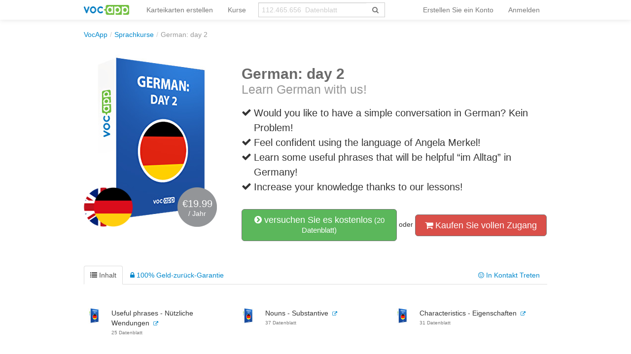

--- FILE ---
content_type: text/html; charset=UTF-8
request_url: https://vocapp.de/paket/317-german-day-2
body_size: 13553
content:
<!DOCTYPE html PUBLIC "-//W3C//DTD XHTML 1.0 Transitional//EN"
        "http://www.w3.org/TR/xhtml1/DTD/xhtml1-transitional.dtd">
<html xmlns="http://www.w3.org/1999/xhtml" xml:lang="de"
      lang="de">
<head>

    <meta http-equiv="Content-Type" content="text/html; charset=utf-8"/>
<meta name="language" content="de"/>


<link href="/manifest.json" rel="manifest"/>
<link type="image/x-icon" href="https://static.vocapp.com/docs/favicon.ico" rel="icon"/>
<link type="image/x-icon" href="https://static.vocapp.com/docs/favicon.ico" rel="shortcut icon"/>
<link href="/apple-touch-icon-144x144.png" rel="apple-touch-icon" sizes="144x144"/>
<link href="/apple-touch-icon-114x114.png" rel="apple-touch-icon" sizes="114x114"/>
<link href="/apple-touch-icon-72x72.png" rel="apple-touch-icon" sizes="72x72"/>
<link href="/apple-touch-icon.png" rel="apple-touch-icon"/>
<meta name="description" content="Learn German with us!" />
<link rel="canonical" href="https://vocapp.de/paket/317-german-day-2" />
<link hreflang="pl" rel="alternate" href="https://fiszkoteka.pl/kurs/317-german-day-2" />
<link hreflang="en" rel="alternate" href="https://vocapp.com/course/317-german-day-2" />
<link hreflang="es" rel="alternate" href="https://vocapp.es/curso/317-german-day-2" />
<link hreflang="it" rel="alternate" href="https://vocapp.it/course/317-german-day-2" />
<link hreflang="fr" rel="alternate" href="https://vocapp.fr/course/317-german-day-2" />
<link hreflang="de" rel="alternate" href="https://vocapp.de/paket/317-german-day-2" />
<link rel="alternate" href="android-app://air.com.vocapp/https/vocapp.de/paket/317-german-day-2" />
<link rel="stylesheet" type="text/css" href="https://static.vocapp.com/assets/merged/Z0YOC7e4x127fw70yDrF.css" />
<script type="text/javascript" src="//ajax.googleapis.com/ajax/libs/jquery/1.8.3/jquery.min.js"></script>
<script type="text/javascript" src="//ajax.googleapis.com/ajax/libs/jqueryui/1.9.2/jquery-ui.min.js"></script>
<script type="text/javascript" src="https://static.vocapp.com/assets/merged/bIRf8KYYkndGgKRPLum2.js"></script>
<script type="text/javascript">
/*<![CDATA[*/
var payWidget=createPayWidget({"id":"pay","modalId":"pay","itemId":11162402,"accessUrl":"/roles/access/ajax-has-access"});var priceChanger=createPriceChanger({"next":{"month":"year","year":"month"},"text":{"day":"<b>1 Tag</b> Zugang","3days":"3 Tage Zugang","week":"wöchentlich Zugang","month":"monatlicher Zugang","quarter":"Quartal Zugang","half":"Zugang Halbjahres-","year":"Jahr Zugang","2years":"Zwei-Jahres-Zugang","forever":"Zugang für immer"},"prices":{"month":"9.99","year":"19.99"},"pricesCurrency":{"month":"€9.99","year":"€19.99"},"ids":{"month":137,"year":138},"state":"month","triggerId":"pay-summary"});;window.jsErrors=[];window.onerror=function(message,file,line){var text=message+'|'+file+'|'+line;text=text+'|'+navigator.userAgent+'|'+navigator.appCodeName+'|'+navigator.appName+'|'+navigator.appVersion+'|'+navigator.cookieEnabled+'|'+navigator.platform;text=text+'|'+document.location.host+'|'+document.location.href+'|'+document.location.pathname+'|'+document.location.search;var url='/site/js-error';var x=window.XMLHttpRequest?new XMLHttpRequest():new ActiveXObject('Microsoft.XMLHTTP');x.open('POST',url,true);x.setRequestHeader('Content-type','application/x-www-form-urlencoded');x.send('text='+text);window.jsErrors[window.jsErrors.length]=text;return false;};;Messages={translations:{"js":{"Przepisz: ":"Schreiben Sie: ","Runda ":"Runde ","Wystąpił błąd przy wczytywaniu danych!":"Beim Laden der Daten ist ein Fehler aufgetreten!","Zacznij od początku":"Starten Sie von Anfang an","Zacznij od rundy ":"Beginn der Runde ","Ładowanie...":"Wird geladen ...","Poprawnie ":"Richtig ","Błędnie ":"Falsch ","Pozostało ":"Links "," runda ":" Runde ","Dalej &raquo;":"Weiter »"," Rozumiem. Biorę się do nauki!":" Ich verstehe. Ich nehme zu lernen!","&laquo; Wróć":"«Zurück","co chcesz zrobić?":"was Sie tun möchten?",". Słabiutko. W tej grze trzeba się porządnie skupić!":". Kraftlos. In diesem Spiel musst du dich konzentrieren!",", niezły wynik. ":"gutes Ergebnis. "," Jeszcze jedna gierka na poprawę myślenia?":" Noch ein Spiel, um dein Denken zu verbessern?","Czy na pewno chcesz usunąć fiszkę z zestawu?":"Möchten Sie die Karte wirklich aus dem Gerät löschen?","Wgrywanie pliku nie powiodło się.":"Das Hochladen der Datei ist fehlgeschlagen.","Czy chcesz automatycznie dostosować odpowiedzi i przykłady do nowego języka?":"Möchten Sie Antworten und Beispiele automatisch auf eine neue Sprache anpassen?","Zdobyte punkty: ":"Verdiente Punkte: "}},t:function(category,text){var translations=Messages.translations[category];if(translations&&translations.hasOwnProperty(text)&&translations[text]){return translations[text];}else{jQuery.ajax({url:'/message/message-translation/missing',type:'POST',data:{category:category,language:'de',message:text},success:function(translated){translations[text]=translated;}});return text;}}};
/*]]>*/
</script>
<title>→ German: day 2</title>



</head>

<body style="padding-top: 60px; padding-bottom: 70px; ">
<div class="page-container">

    <script type="text/javascript">baseUrl = ""</script>

    
    <div class="container" style="background-color:white">

        <div id="flasher"></div><script type='text/javascript'>/* <![CDATA[ */var flasher = new fm.Flasher({"id":"flasher","url":"/user/user/save-value"}); ;/* ]]> */</script>
        <div class="navbar navbar-fixed-top"><div class="navbar-inner"><div class="container"><a class="btn btn-navbar" data-toggle="collapse" data-target="#yii_bootstrap_collapse_0"><span class="icon-bar"></span><span class="icon-bar"></span><span class="icon-bar"></span></a><a href="https://vocapp.de/" class="brand"><img style="height:20px;margin-right:-5px;" src="https://static.vocapp.com/assets/scaled/x20-vocapp_vocapp-logo-orig-transparent.png" alt="VocApp - Vokabellernen App für Android und iOS" /></a><div class="nav-collapse" id="yii_bootstrap_collapse_0"><ul style="" id="id61821582425" class="nav"><li><a href="/set-erstellen">Karteikarten erstellen</a></li><li><a href="/pakete">Kurse</a></li></ul><form class="navbar-search search-box" action="/suchen" method="get"><div class="input-append"><input type="text" class="search-box-query form-control" name="query" autocomplete="off" autocapitalize="off" style="border-radius:0px;border-right:none" placeholder="112.465.656  Datenblatt"/><span class="input-group-btn"><button type="submit" class="btn btn-default" style="height:30px; border-color:#ccc; color:#777; background-color:#fff; border-radius:0px;"><span class="fa fa-search icon icon-search"></span> </button></span></div></form><ul class="pull-right nav" id="id7341219159"><li class="divider-vertical"></li><li onclick="prepareModalRegisterOrLoginView(&#039;#login-topbar&#039;, &#039;register&#039;); $(&#039;#login-topbar&#039;).modal(&#039;show&#039;);return false;"><a href="/einloggen">Erstellen Sie ein Konto</a></li><li onclick="prepareModalRegisterOrLoginView(&#039;#login-topbar&#039;, &#039;login&#039;); $(&#039;#login-topbar&#039;).modal(&#039;show&#039;);return false;"><a href="/einloggen">Anmelden</a></li></ul></div></div></div></div>
        <ul xmlns:v="http://rdf.data-vocabulary.org/#" class="hidden-phone breadcrumb"><li><span typeof="v:Breadcrumb"><a href="/">VocApp</a></span><span class="divider">/</span></li><li><a href="/pakete">Sprachkurse</a><span class="divider">/</span></li><li class="active">German: day 2</li></ul>
        <div id="content">
<div id="package_view">
    
    <div class="row" style="margin-top:30px;margin-bottom:50px;">
        <div class="span4" style="position: relative;">
            <img src="https://static.vocapp.com/img/a/0/c/IM_jmTSOm4lEuOQ9u.jpg" alt="German: day 2"/>
            <div class="flags"><img src="https://static.vocapp.com/img/C/t/R/21ahV_Jg4CaWt_gwV.png" alt="English"/><img class="flagsRight" src="https://static.vocapp.com/img/H/0/e/zNOdTKOtIO9G0xJWV.png" alt="Deutsch"/></div>
            <div title="kolko" style="background-image: url(&#039;https://static.vocapp.com/assets/G-eLQHH8FCrawHVDd22o.png&#039;);background-position:-301px -59px;width:80px;height:80px;vertical-align: middle;overflow:hidden;display:inline-block;color:white;text-align:center;position:absolute;width:80px;height:80px;top:270px;left:190px">            <div style="font-size:20px;margin-top:23px;">€19.99</div>/ Jahr            </div>
            <div style="clear:both;"></div>


        </div>

        <div class="span8 ">

            <div class="package-description">
                <h1>German: day 2<br/>
    <small>Learn German with us!</small>
</h1>

<div class="description-points">
            <div class="clearfix">
            <div style="float:left;width:25px;margin-top:4px;">
                <i class="icon-ok"></i>
            </div>
            <div style="float:left;width:590px;">
                Would you like to have a simple conversation in German? Kein Problem!            </div>
        </div>
                <div class="clearfix">
            <div style="float:left;width:25px;margin-top:4px;">
                <i class="icon-ok"></i>
            </div>
            <div style="float:left;width:590px;">
                Feel confident using the language of Angela Merkel!            </div>
        </div>
                <div class="clearfix">
            <div style="float:left;width:25px;margin-top:4px;">
                <i class="icon-ok"></i>
            </div>
            <div style="float:left;width:590px;">
                Learn some useful phrases that will be helpful “im Alltag” in Germany!            </div>
        </div>
                <div class="clearfix">
            <div style="float:left;width:25px;margin-top:4px;">
                <i class="icon-ok"></i>
            </div>
            <div style="float:left;width:590px;">
                Increase your knowledge thanks to our lessons!            </div>
        </div>
        </div>
            </div>

            <div data-width="840" id="pay" class="modal hide fade">
    <div class="modal-header">
        <a class="close" data-dismiss="modal">&times;</a><a rel="popover" style="color:#333;float:right;margin-right:10px;margin-top:0px; cursor:pointer" data-html="true" data-title="Quick-Info" data-content="&lt;ul&gt;
               &lt;li&gt;Die Lieferzeit ist abhängig von der Zahlungsmethode. Wenn Sie schnelle Internet - Überweisung oder Kreditkarte bezahlen, erhalten Sie Zugriff auf über &lt;b&gt;eine Minute.&lt;/b&gt; Wenn Sie bei der Post zahlen - leiten Sie weiter zur Empfängnis habenKAC sogar ein paar Tage.&lt;/li&gt;
               &lt;li&gt;Die Zahlung per Kreditkarte sorgfältig alle Daten befolgen, stellen Sie sicher auch, dass diese Karte Sie online bezahlen können.&lt;/li&gt;
               &lt;li&gt;Wenn Sie Zweifel über den Status Ihrer Transaktion haben, können Sie uns schreiben (vocapp@vocapp.com) - wird Ihnen gerne behilflich sein.&lt;/li&gt;
                &lt;/ul&gt;" data-placement="bottom"><strong>Fragen?</strong></a>
        <span style="margin-left:20px;color:#ccc">
                    <span class="qb-step1"><strong style="color:#333">Erstellen Sie ein Konto</strong></span> &gt;
            <span class="qb-step2">Wählen Sie eine Zahlungsmethode</span> &gt;
        <span>Bezahlung</span> <span
                    class="qb-step4">&gt; <span>Anmeldebestätigung</span></span>
            </span>

    </div>

    <div class='modal-body' style="max-height: 500px; padding-bottom:10px;">
                    <div class='qb-step1'>
                <div id="pay-rol"><div class="login" style="display: none"><form class="span6 form-vertical" id="pay-login-form" action="/user/user/ajaxLogin" method="post">    <div>
        <a class="btn-primary btn btn-mini pull-right btn-xs ffb-login-button" href="https://vocapp.de/oauth/facebook"><span class="fa fa-facebook-sign icon icon-facebook-sign"></span><span class="fa fa-facebook-square icon icon-facebook-square"></span> einloggen</a><a class="btn btn-danger btn-mini pull-right btn-xs fgp-login-button" href="https://vocapp.de/oauth/google" style="margin-right: 8px"><span class="fa fa-google-plus-sign icon icon-google-plus-sign"></span><span class="fa fa-google-plus-square icon icon-google-plus-square"></span>  einloggen</a><div><h2>Einloggen</h2></div><br /><div class="control-group"><input class="focus-on-me biginput" style="width: 96%;" autofocus="autofocus" placeholder="Anmelden oder E-Mail" name="LoginForm[username]" id="LoginForm_username" type="text" /><span class="help-block error" id="LoginForm_username_em_" style="display: none"></span></div><div class="control-group"><input class="biginput" style="width:96%" placeholder="Passwort" name="LoginForm[password]" id="LoginForm_password" type="password" /><span class="help-block error" id="LoginForm_password_em_" style="display: none"></span></div><button style="margin-bottom:10px; margin-top:10px;" class="btn btn-primary btn-large btn-block" type="submit" name="yt0">weiter</button><a href="#" onclick="toggleRegisterOrLoginView(&#039;#pay-rol&#039;, &#039;register&#039;); return false;">Sie haben noch kein Konto?</a><br /><a href="/passwort-wiederherstellen">Passwort vergessen?</a>    </div>
</form></div><div class="register" style="display : "><form class="span6 form-vertical" id="pay-registration-form" action="/user/user/ajaxRegistration" method="post">    <div>
        <a class="btn-primary btn btn-mini pull-right btn-xs ffb-login-button" href="https://vocapp.de/oauth/facebook"><span class="fa fa-facebook-sign icon icon-facebook-sign"></span><span class="fa fa-facebook-square icon icon-facebook-square"></span>  einloggen</a><a class="btn btn-danger btn-mini pull-right btn-xs fgp-login-button" href="https://vocapp.de/oauth/google" style="margin-right: 8px"><span class="fa fa-google-plus-sign icon icon-google-plus-sign"></span><span class="fa fa-google-plus-square icon icon-google-plus-square"></span>  einloggen</a><div><h2>Erstellen Sie ein Konto</h2></div><br/><input name="RegistrationForm[version]" id="RegistrationForm_version" type="hidden" /><div class="control-group"><input class="focus-on-me biginput" style="width:96%" placeholder="Ihre E-Mail-Adresse" name="RegistrationForm[email]" id="RegistrationForm_email" type="text" maxlength="255" /><span class="help-block error" id="RegistrationForm_email_em_" style="display: none"></span></div><input name="RegistrationForm[miniForm]" id="RegistrationForm_miniForm" type="hidden" value="" /><button style="margin-bottom:10px; margin-top:10px;" class="btn btn-primary btn-large btn-block" type="submit" name="yt1">weiter</button><a href="#" onclick="toggleRegisterOrLoginView(&#039;#pay-rol&#039;, &#039;login&#039;); return false;">Haben bereits ein Konto?</a><label class="checkbox" for="RegistrationForm_acceptTerms"><input id="ytRegistrationForm_acceptTerms" type="hidden" value="0" name="RegistrationForm[acceptTerms]" /><input name="RegistrationForm[acceptTerms]" id="RegistrationForm_acceptTerms" value="1" checked="checked" type="checkbox" />
Ich akzeptiere die <a href="/nutzungsbedingungen" title="Kurzum: Wir handeln wirklich fair :)" style="font-weight: bold; color: gray" target="_blank" data-toggle="tooltip">Vorschriften</a> und <a href="/site/privacy" title="Kurz: Ihre E-Mail ist sicher, ich werde es nicht geben, um jemand" style="font-weight: bold; color: gray" target="_blank" data-toggle="tooltip">Datenschutzrichtlinie</a><span class="help-block error" id="RegistrationForm_acceptTerms_em_" style="display: none"></span></label>    </div>
</form></div></div>            </div>
        
        <div class='qb-step2' style="display: none">
            <div style="clear: both"></div>
            <div style="float: left; width: 500px;margin-left:20px;"><h2>Pay by PayPal</h2><form target="_top" class="pay-pal-buy-now-btn" action="https://www.paypal.com/cgi-bin/webscr" method="post"><input type="hidden" value=",,11162402,137" name="custom" id="custom" /><input type="hidden" value="S99FJXHMZ5G7U" name="business" id="business" /><input type="hidden" value="GB" name="lc" id="lc" /><input type="hidden" value="German: day 2" name="item_name" id="item_name" /><input type="hidden" value="11162402" name="item_number" id="item_number" /><input type="hidden" value="9.99" name="amount" id="amount" /><input type="hidden" value="EUR" name="currency_code" id="currency_code" /><input type="hidden" value="https://vocapp.de/payment/payPal/success" name="return" id="return" /><input type="hidden" value="https://vocapp.de/payment/payPal/cancel" name="cancel_return" id="cancel_return" /><input type="hidden" value="https://vocapp.de/payment/payPal/ipnListener" name="notify_url" id="notify_url" /><input type="hidden" name="cmd" value="_xclick" />
<input type="hidden" name="button_subtype" value="services" />
<input type="hidden" name="no_note" value="1" />
<input type="hidden" name="no_shipping" value="1" />
<input type="hidden" name="rm" value="1" />
<input type="hidden" name="bn" value="PP-BuyNowBF:btn_buynow_LG.gif:NonHosted" /><input type="image" src="https://www.paypalobjects.com/en_GB/i/btn/btn_buynow_LG.gif" name="submit" alt="PayPal – The safer, easier way to pay online." />
<img alt="" src="https://www.paypalobjects.com/pl_PL/i/scr/pixel.gif" width="1" height="1"/></form></div>        </div>

        <div class='qb-step2b' style="display: none">
            <h3>Der Kurs wurde im Voraus gekauft</h3>

            <div style="clear: both"></div>
            <a href="/mein-konto">Spring zur Wissenschaft</a>        </div>
        <div id="pay-summary" class="well span3 pull-right" style="width: 200px;margin-right:10px;"><h3 style="margin-bottom:15px;">Summe</h3>    <div style="margin-bottom:10px;"><i class="icon-shopping-cart"></i> <b>German: day 2</b></div>

    <div style="margin-bottom:10px;">
        <i class="icon-calendar"></i>
        <span class='period'>monatlicher Zugang</span> <a href="#" style="float:right;margin-right: 5px; "
                                                      onclick='priceChanger.togglePeriod(); return false;'>(Change)</a>
    </div>


    <div style="margin-bottom:10px; display: none;">
        <span class="fa fa-user icon icon-user"></span> <span class='email'></span>
    </div>

    <hr/>
    <strong style="font-size:38px;line-height: 44px;"> <span
                class='price'>€9.99</span>*
    </strong>
    <span class="bonus" style="display:none; ">
        <span
                style="text-decoration: line-through; ">€29 </span>
    <br/><span style="font-size:10px;">* Garantiepreis für            <strong>21.01.2026</strong></span>
    </span>
    <hr/>

    <div style="margin-top:10px;">
        <div style="margin-bottom:10px;"><i class="icon-ok-sign"></i>
            30 Tage <a rel="popover" data-html="true" data-title="100% Zufriedenheit garantiert" data-content="Oder werden Sie &lt;b&gt;100% zufrieden&lt;/b&gt; sein , oder &lt;b&gt;Ihr Geld zurück.&lt;/b&gt; Keine Fragen gestellt. &lt;br/&gt;&lt;br/&gt; Mit dieser Garantie können Sie innerhalb von &lt;b&gt;30 Tagen verwenden.&lt;/b&gt; &lt;br/&gt;&lt;br/&gt;" data-placement="top">die Garantie</a> Rückkehr        </div>
        <div style="margin-bottom:10px;"><i class="icon-bolt"></i>&nbsp;
            <a rel="popover" data-html="true" data-title="Express Umsetzung" data-content="In 99% der Fälle (Online - Zahlung, Kartenzahlung) Transaktion wird &lt;b&gt;fast sofort ausgeführt.&lt;/b&gt; &lt;br/&gt;&lt;br/&gt; Im Fall einer Verzögerung Zugang Demo zur Verfügung zu stellen , so dass Sie &lt;b&gt;von der r&lt;/b&gt;Einsteigloch das Lernen beginnen." data-placement="top">Express</a> die Verwirklichung        </div>

    </div>
</div>
        <div style="clear:both;"></div>
    </div>
<div class="modal-footer"><img style="width:90px;margin-left:20px;margin-top:2px;float:right;margin-right:40px" src="https://static.vocapp.com/assets/scaled/90x-vocapp_vocapp-logo-orig-transparent.png" alt="Fiche Logo" /></div></div><div class="well get-full-access" style="display:none;margin-top:20px;">
    
    <h4><i class="icon-shopping-cart"></i> Kaufen Sie vollen Zugang:

    </h4><br/>

    <a onclick="priceChanger.setPeriod(&#039;month&#039;); $(&#039;#pay&#039;).modal(&#039;show&#039;);return false;" class="btn btn-danger btn-large">monatlicher Zugang (<del>€16</del> €9.99*)</a> <a onclick="priceChanger.setPeriod(&#039;year&#039;); $(&#039;#pay&#039;).modal(&#039;show&#039;);return false;" class="btn btn-danger btn-large">Jahr Zugang (<del>€29</del> €19.99*)</a><div style="font-size:12px; margin-top:5px;">*Preis garantiert zu21.01.2026</b></div>
    <div class="row">
        <div class="span4">
            <i class="icon-lock"></i> 30-Tage Geld-Zurück-Garantie<br/>
                            <i class="icon-shield"></i> Unterstützt Sichere Zahlungen PayPal <br/>
                    </div>
        <div class="span3">
            <i class="icon-time"></i> rasche Umsetzung<br/>
            <br/>
        </div>
    </div>
    <br/>

</div>
<a data-toggle="modal" style="width:275px;" class="btn btn-success btn-large" href="#try"><i class="icon-chevron-sign-right"></i> versuchen Sie es kostenlos<small> (20  Datenblatt)</small></a><div data-width="420" id="try" class="modal hide fade"><div class='modal-body'>
    <a class="close" data-dismiss="modal">&times;</a>

    <div class='row' style="padding-left:20px;">

        <div id="id1414126554"><div class="login" style="display: none"><form class="span5 form-vertical" id="try-login-form" action="/user/user/ajaxLogin" method="post">    <div>
        <a class="btn-primary btn btn-mini pull-right btn-xs ffb-login-button" href="https://vocapp.de/oauth/facebook"><span class="fa fa-facebook-sign icon icon-facebook-sign"></span><span class="fa fa-facebook-square icon icon-facebook-square"></span> einloggen</a><a class="btn btn-danger btn-mini pull-right btn-xs fgp-login-button" href="https://vocapp.de/oauth/google" style="margin-right: 8px"><span class="fa fa-google-plus-sign icon icon-google-plus-sign"></span><span class="fa fa-google-plus-square icon icon-google-plus-square"></span>  einloggen</a><div><h2>Einloggen</h2></div><br /><div class="control-group"><input class="focus-on-me biginput" style="width: 96%;" autofocus="autofocus" placeholder="Anmelden oder E-Mail" name="LoginForm[username]" id="LoginForm_username" type="text" /><span class="help-block error" id="LoginForm_username_em_" style="display: none"></span></div><div class="control-group"><input class="biginput" style="width:96%" placeholder="Passwort" name="LoginForm[password]" id="LoginForm_password" type="password" /><span class="help-block error" id="LoginForm_password_em_" style="display: none"></span></div><button style="margin-bottom:10px; margin-top:10px;" class="btn btn-primary btn-large btn-block" type="submit" name="yt2">Einloggen</button><a href="#" onclick="toggleRegisterOrLoginView(&#039;#id1414126554&#039;, &#039;register&#039;); return false;">Sie haben noch kein Konto?</a><br /><a href="/passwort-wiederherstellen">Passwort vergessen?</a>    </div>
</form></div><div class="register" style="display : "><form class="span5 form-vertical" id="try-registration-form" action="/user/user/ajaxRegistration" method="post">    <div>
        <a class="btn-primary btn btn-mini pull-right btn-xs ffb-login-button" href="https://vocapp.de/oauth/facebook"><span class="fa fa-facebook-sign icon icon-facebook-sign"></span><span class="fa fa-facebook-square icon icon-facebook-square"></span>  einloggen</a><a class="btn btn-danger btn-mini pull-right btn-xs fgp-login-button" href="https://vocapp.de/oauth/google" style="margin-right: 8px"><span class="fa fa-google-plus-sign icon icon-google-plus-sign"></span><span class="fa fa-google-plus-square icon icon-google-plus-square"></span>  einloggen</a><div><h2>Registrieren Sie sich für den Kurs</h2></div><div><i class="icon-time"></i> Innerhalb von <b>60 Sekunden</b> lernen :)</div><div><i class="icon-ok"></i> Völlig <b>kostenlos und unverbindlich.</b></div><br/><input name="RegistrationForm[version]" id="RegistrationForm_version" type="hidden" /><div class="control-group"><input class="focus-on-me biginput" style="width:96%" placeholder="Ihre E-Mail-Adresse" name="RegistrationForm[email]" id="RegistrationForm_email" type="text" maxlength="255" /><span class="help-block error" id="RegistrationForm_email_em_" style="display: none"></span></div><input name="RegistrationForm[miniForm]" id="RegistrationForm_miniForm" type="hidden" value="" /><button style="margin-bottom:10px; margin-top:10px;" class="btn btn-primary btn-large btn-block" type="submit" name="yt3">Erstellen Sie ein Konto</button><a href="#" onclick="toggleRegisterOrLoginView(&#039;#id1414126554&#039;, &#039;login&#039;); return false;">Haben bereits ein Konto?</a><label class="checkbox" for="RegistrationForm_acceptTerms"><input id="ytRegistrationForm_acceptTerms" type="hidden" value="0" name="RegistrationForm[acceptTerms]" /><input name="RegistrationForm[acceptTerms]" id="RegistrationForm_acceptTerms" value="1" checked="checked" type="checkbox" />
Ich akzeptiere die <a href="/nutzungsbedingungen" title="Kurzum: Wir handeln wirklich fair :)" style="font-weight: bold; color: gray" target="_blank" data-toggle="tooltip">Vorschriften</a> und <a href="/site/privacy" title="Kurz: Ihre E-Mail ist sicher, ich werde es nicht geben, um jemand" style="font-weight: bold; color: gray" target="_blank" data-toggle="tooltip">Datenschutzrichtlinie</a><span class="help-block error" id="RegistrationForm_acceptTerms_em_" style="display: none"></span></label>    </div>
</form></div></div>
            </div>
</div>

<div class="modal-footer"><img style="width:90px;margin-left:20px;margin-top:2px;float:right;margin-right:40px" src="https://static.vocapp.com/assets/scaled/90x-vocapp_vocapp-logo-orig-transparent.png" alt="Fiche Logo" /></div></div> oder <a onclick="if(typeof Eventer !== &quot;undefined&quot;) {
    Eventer.trackSellerEvent(&quot;clicked buy full access&quot;,{&quot;id&quot;:317});
}; $(&#039;.get-full-access&#039;).toggle();return false;" class="btn btn-danger btn-large" href="#"><i class="icon-shopping-cart"></i> Kaufen Sie vollen Zugang</a>        </div>
    </div>

<div id="id31724969445"><ul id="id41362187027" class="nav nav-tabs"><li class="active"><a onclick="if(typeof Eventer !== &quot;undefined&quot;) {
    Eventer.trackSellerEvent(&quot;Changed Tab Content&quot;,{&quot;pac_id&quot;:317});
}" data-toggle="tab" href="#id31724969445_tab_1"><i class="icon-list"></i> Inhalt</a></li><li><a onclick="if(typeof Eventer !== &quot;undefined&quot;) {
    Eventer.trackSellerEvent(&quot;Changed Tab Guarantee&quot;,{&quot;pac_id&quot;:317});
}" data-toggle="tab" href="#id31724969445_tab_2"><i class="icon-lock"></i> 100% Geld-zurück-Garantie</a></li><li class="pull-right"><a onclick="if(typeof Eventer !== &quot;undefined&quot;) {
    Eventer.trackSellerEvent(&quot;Changed Tab Contact&quot;,{&quot;pac_id&quot;:317});
}" data-toggle="tab" href="#id31724969445_tab_3"><i class="icon-smile"></i> In Kontakt Treten</a></li></ul><div class="tab-content"><div id="id31724969445_tab_1" class="tab-pane fade active in"><div id="id21201590111" class="course-content"><table class="table"><tr><td class="image"><img src="https://static.vocapp.com/img/U/q/n/d7iMo-H5JlLJgNZx8.jpg" alt="Useful phrases - Nützliche Wendungen"/></td><td class="desc"><span>Useful phrases - Nützliche Wendungen</span>&nbsp;&nbsp;<a href="/useful-phrases-nutzliche-wendungen-flashcards-844655" style="font-size:10px;"><i class="icon-external-link"></i></a><br /><span class="subscriptum">25  Datenblatt</span></td><td class="image"><img src="https://static.vocapp.com/img/U/q/n/d7iMo-H5JlLJgNZx8.jpg" alt="Nouns - Substantive"/></td><td class="desc"><span>Nouns - Substantive</span>&nbsp;&nbsp;<a href="/nouns-substantive-flashcards-844656" style="font-size:10px;"><i class="icon-external-link"></i></a><br /><span class="subscriptum">37  Datenblatt</span></td><td class="image"><img src="https://static.vocapp.com/img/U/q/n/d7iMo-H5JlLJgNZx8.jpg" alt="Characteristics - Eigenschaften"/></td><td class="desc"><span>Characteristics - Eigenschaften</span>&nbsp;&nbsp;<a href="/characteristics-eigenschaften-flashcards-844657" style="font-size:10px;"><i class="icon-external-link"></i></a><br /><span class="subscriptum">31  Datenblatt</span></td></tr><tr><td class="image"><img src="https://static.vocapp.com/img/U/q/n/d7iMo-H5JlLJgNZx8.jpg" alt="And, or, but, so ... - Und, oder, aber, also..."/></td><td class="desc"><span>And, or, but, so ... - Und, oder, aber, also...</span>&nbsp;&nbsp;<a href="/and-or-but-so-...-und-oder-aber-also-flashcards-844658" style="font-size:10px;"><i class="icon-external-link"></i></a><br /><span class="subscriptum">23  Datenblatt</span></td><td class="image"><img src="https://static.vocapp.com/img/U/q/n/d7iMo-H5JlLJgNZx8.jpg" alt="Space - Raum"/></td><td class="desc"><span>Space - Raum</span>&nbsp;&nbsp;<a href="/space-raum-flashcards-844659" style="font-size:10px;"><i class="icon-external-link"></i></a><br /><span class="subscriptum">36  Datenblatt</span></td><td class="image"><img src="https://static.vocapp.com/img/U/q/n/d7iMo-H5JlLJgNZx8.jpg" alt="Time - Zeit"/></td><td class="desc"><span>Time - Zeit</span>&nbsp;&nbsp;<a href="/time-zeit-flashcards-844660" style="font-size:10px;"><i class="icon-external-link"></i></a><br /><span class="subscriptum">31  Datenblatt</span></td></tr><tr><td class="image"><img src="https://static.vocapp.com/img/U/q/n/d7iMo-H5JlLJgNZx8.jpg" alt="Number - Zahl"/></td><td class="desc"><span>Number - Zahl</span>&nbsp;&nbsp;<a href="/number-zahl-flashcards-844661" style="font-size:10px;"><i class="icon-external-link"></i></a><br /><span class="subscriptum">30  Datenblatt</span></td><td class="image"><img src="https://static.vocapp.com/img/U/q/n/d7iMo-H5JlLJgNZx8.jpg" alt="To be and to have - Sein und haben"/></td><td class="desc"><span>To be and to have - Sein und haben</span>&nbsp;&nbsp;<a href="/to-be-and-to-have-sein-und-haben-flashcards-844662" style="font-size:10px;"><i class="icon-external-link"></i></a><br /><span class="subscriptum">72  Datenblatt</span></td><td class="hidden-tr" colspan="2"><a class="hidden-tr show-more" href="#" onclick="$(&quot;.hidden-tr&quot;).toggle();if(typeof Eventer !== &quot;undefined&quot;) {
    Eventer.trackSellerEvent(&quot;show All Lessons&quot;,{&quot;id&quot;:317});
}return false"><i class="icon-chevron-sign-right"></i> Alle Klassen (13)</a></td><td class="hidden-tr image" style="display:none"><img src="https://static.vocapp.com/img/U/q/n/d7iMo-H5JlLJgNZx8.jpg" alt="Typical textbook conversation - Typisches Gespräch aus dem Lehrbuch"/></td><td class="hidden-tr desc" style="display:none"><span>Typical textbook conversation - Typisches Gespräch aus dem Lehrbuch</span>&nbsp;&nbsp;<a href="/typical-textbook-conversation-typisches-gesprach-aus-dem-lehrbuch-flashcards-844663" style="font-size:10px;"><i class="icon-external-link"></i></a><br /><span class="subscriptum">16  Datenblatt</span></td></tr><tr class="hidden-tr" style="display:none"><td class="image"><img src="https://static.vocapp.com/img/U/q/n/d7iMo-H5JlLJgNZx8.jpg" alt="Slang, vulgarisms and idioms - Slang, Vulgarismen und Idiome"/></td><td class="desc"><span>Slang, vulgarisms and idioms - Slang, Vulgarismen und Idiome</span>&nbsp;&nbsp;<a href="/slang-vulgarisms-and-idioms-slang-vulgarismen-und-idiome-flashcards-844664" style="font-size:10px;"><i class="icon-external-link"></i></a><br /><span class="subscriptum">14  Datenblatt</span></td><td class="image"><img src="https://static.vocapp.com/img/U/q/n/d7iMo-H5JlLJgNZx8.jpg" alt="Starting conversations - Wir sprechen Menschen an"/></td><td class="desc"><span>Starting conversations - Wir sprechen Menschen an</span>&nbsp;&nbsp;<a href="/starting-conversations-wir-sprechen-menschen-an-flashcards-844665" style="font-size:10px;"><i class="icon-external-link"></i></a><br /><span class="subscriptum">6  Datenblatt</span></td><td class="image"><img src="https://static.vocapp.com/img/U/q/n/d7iMo-H5JlLJgNZx8.jpg" alt="Getting familiarized with new things - Lernen von neuen Sachen"/></td><td class="desc"><span>Getting familiarized with new things - Lernen von neuen Sachen</span>&nbsp;&nbsp;<a href="/getting-familiarized-with-new-things-lernen-von-neuen-sachen-flashcards-844666" style="font-size:10px;"><i class="icon-external-link"></i></a><br /><span class="subscriptum">15  Datenblatt</span></td></tr><tr class="hidden-tr" style="display:none"><td class="image"><img src="https://static.vocapp.com/img/U/q/n/d7iMo-H5JlLJgNZx8.jpg" alt="Grammar explanations - Grammatische Erklärungen"/></td><td class="desc"><span>Grammar explanations - Grammatische Erklärungen</span>&nbsp;&nbsp;<a href="/grammar-explanations-grammatische-erklarungen-flashcards-844667" style="font-size:10px;"><i class="icon-external-link"></i></a><br /><span class="subscriptum">20  Datenblatt</span></td><td colspan="2"></td><td colspan="2"></td></tr></table></div></div><div id="id31724969445_tab_2" class="tab-pane fade"><p>Wszystkie kursy są objęte gwarancją <b>zwrotu 100% zapłaconej ceny.</b></p>

<p>Do skorzystania z gwarancji <b>nie jest wymagane</b> przedstawienia żadnego powodu.</p>

<p>Z tej gwarancji mogą Państwo skorzystać w <b>ciągu 30 dni</b> od daty zakupu.</p>

<p>Pieniądze zostaną <b>zwrócone na konto</b> najpóźniej w ciągu 30 dni od kiedy dostanę informację, że chcą Państwo
    skorzystać z tej gwarancji.</p>

<p>Informacja o chęci skorzystania z gwarancji może zostać przesłana <b>pocztą</b> bądź <b>e-mailem</b>.</p>


<b><i style="font-size:18px;">Marcin Młodzki</i></b>,
<span style="font-size:15px;">członek zarządu</span><br/>
<small>(Warszawa, 1. października 2018)</small>
<br/><br/>
<p><b>VocApp Sp. z o.o.</b> <br/> ul. Mielczarskiego 8/58 | 02-798 Warszawa
    <br/>
    NIP: 951 245 79 19 | REGON: 369727696 </p>
</div><div id="id31724969445_tab_3" class="tab-pane fade"><span style="font-size:16px;">vocapp@vocapp.com</span><br/>

<br/>
<br/>
<h2>Adresse</h2>
VocApp Sp. z o.o.<br/>
ul. Mielczarskiego 8/58<br/>
02-798 Warszawa<br/><br/>
NIP: 951 245 79 19<br/>
REGON: 369727696<br/>
</div></div></div><div class="well row threeInRow">Andere Kurse<br /><br /><a class="col-sm-6 col-xs-12" href="/paket/153-german-words-top-1000-nouns">German Words: Top 1000 Nouns</a><a class="col-sm-6 col-xs-12" href="/paket/155-german-words-top-500-verbs">German Words: Top 500 Verbs</a><a class="col-sm-6 col-xs-12" href="/paket/154-german-words-top-300-adjectives">German Words: Top 300 Adjectives</a><a class="col-sm-6 col-xs-12" href="/paket/328-german-a1-a2-vocabulary">German A1 - A2 vocabulary</a><a class="col-sm-6 col-xs-12" href="/paket/332-business-german-wirtschaftsdeutsch">Business German (Wirtschaftsdeutsch)</a><a class="col-sm-6 col-xs-12" href="/paket/693-everyday-phrases-in-german">Everyday phrases in German</a><a class="col-sm-6 col-xs-12" href="/paket/317-german-day-2">German: day 2</a><a class="col-sm-6 col-xs-12" href="/paket/283-german-in-1-day">German in 1 day</a><a class="col-sm-6 col-xs-12" href="/paket/404-german-for-travelling">German for travelling</a><a class="col-sm-6 col-xs-12" href="/paket/572-german-for-children">German for children</a><a class="col-sm-6 col-xs-12" href="/paket/696-business-german-small-talk">Business German – Small Talk</a><a class="col-sm-6 col-xs-12" href="/paket/789-german-verbs-with-prepositions">German verbs with prepositions</a><a class="col-sm-6 col-xs-12" href="/paket/787-business-german-presentations">Business German - Presentations</a><a class="col-sm-6 col-xs-12" href="/paket/697-telc-a2-german">TELC A2 - German</a><a class="col-sm-6 col-xs-12" href="/paket/562-business-german-hr">Business German - HR</a><a class="col-sm-6 col-xs-12" href="/paket/560-business-german-it">Business German - IT</a><a class="col-sm-6 col-xs-12" href="/paket/788-business-german-customer-service">Business German - Customer Service</a><a class="col-sm-6 col-xs-12" href="/paket/1170-200-german-idioms-and-expressions">200 German idioms and expressions</a><a class="col-sm-6 col-xs-12" href="/paket/1187-goethe-zertifikat-b1">Goethe Zertifikat - B1</a><a class="col-sm-6 col-xs-12" href="/paket/1192-goethe-zertifikat-a1">Goethe Zertifikat - A1</a></div>
    <div style="margin-bottom:50px;">
            </div>

    <div style="margin-bottom:50px;">
            </div>

    <hr/>

</div>

</div>

        <div class="clear"></div>

        <hr style="margin:20px 0"/>

        
<div class="vocapp-footer">
    <div class="container ">
        <div class="row">
            <div class="span4">
                <h5>VocApp Flashcards</h5>
                &copy; Copyright 2026 VocApp
                <br/><br/>
                02-798 Mielczarskiego 8/58 <br/>
                Warsaw, Poland (EU)<br/><br/>

                <div class="social-network" style="font-size:20px;"><a href="https://www.facebook.com/VocAppLanguages"><span class="fa fa-facebook-sign icon icon-facebook-sign"></span></a>&nbsp; <a href="https://www.twitter.com/vocappcom"><span class="fa fa-twitter icon icon-twitter"></span></a>&nbsp; <a href="https://www.youtube.com/channel/UCkG_2XWygNkvkfi3vHOII5g"><span class="fa fa-youtube-play icon icon-youtube-play"></span></a>&nbsp; <a href="https://plus.google.com/+Vocapp/posts"><span class="fa fa-google-plus icon icon-google-plus"></span></a>&nbsp; <a href="http://blog.vocapp.com/feed/"><span class="fa fa-rss icon icon-rss"></span></a>&nbsp; </div>            </div>

            <div class="span2">
                <h5>Anwendungen</h5>

                <a href="https://play.google.com/store/apps/details?id=air.com.vocapp&amp;hl=pl&amp;referrer=utm_source%3Dbadge_link%26utm_medium%3Dfooter"><i class="icon-android"></i> Android Lernkarten</a> <br/>                 <a href="https://itunes.apple.com/us/app/vocapp-flashcards/id902408172?mt=8&amp;utm_source=fiszkoteka.pl&amp;utm_medium=badge_link&amp;utm_campaign=footer"><i class="icon-apple"></i> iOS Karteikarten</a>                            </div>

            <div class="span2">
                <h5>Wir Über Uns</h5>
                <a href="/site/aboutus">unser Team</a><br/>
                                <a href="http://blog.vocapp.com">blog</a><br/>            </div>

            <div class="span2">
                <h5>In Kontakt Treten</h5>
                <a href="/kontakt">kontaktieren</a><br/>                 
                                <h5>Hilfe</h5>
                <a href="/faq">Häufig gestellte Fragen</a>            </div>

            <div class="span2">
                <h5>Verordnungen</h5>
                <a href="/site/warranty">100% Garantie</a> <br/> <a href="/site/privacy">Datenschutzrichtlinie</a><br/><a href="/nutzungsbedingungen">Vorschriften</a> <br/> 
                <div class="hidden-phone">
                    <h5>Mehr</h5>
                    <a href="/suchen?sort=1">neue Download</a><br/><a href="/katalog">Katalog</a><br/>                </div>
            </div>
        </div>
    </div>
</div>


<div class="container">
    <div class="row">
        <div class="span12" style="text-align: center;">
            <a href="/ncbir"><img src="https://static.vocapp.com/images/fiszkoteka-ncbir.png" alt="Datenblatt" /></a>        </div>
    </div>
</div>
    </div>

    <div data-width="420" id="login-topbar" class="modal hide fade"><div class="modal-header">&nbsp;<a class="close" data-dismiss="modal">&times;</a></div><div class="modal-body">
<div class="container-fluid">
    <div class="row-fluid">
        <div id="id878779989"><div class="login" style="display: "><form class="span12 form-vertical" id="login-topbar-login-form" action="/user/user/ajaxLogin" method="post">    <div>
        <a class="btn-primary btn btn-mini pull-right btn-xs ffb-login-button" href="https://vocapp.de/oauth/facebook"><span class="fa fa-facebook-sign icon icon-facebook-sign"></span><span class="fa fa-facebook-square icon icon-facebook-square"></span> einloggen</a><a class="btn btn-danger btn-mini pull-right btn-xs fgp-login-button" href="https://vocapp.de/oauth/google" style="margin-right: 8px"><span class="fa fa-google-plus-sign icon icon-google-plus-sign"></span><span class="fa fa-google-plus-square icon icon-google-plus-square"></span>  einloggen</a><div><h2>Einloggen</h2></div><br /><div class="control-group"><input class="focus-on-me biginput" style="width: 96%;" autofocus="autofocus" placeholder="Anmelden oder E-Mail" name="LoginForm[username]" id="LoginForm_username" type="text" /><span class="help-block error" id="LoginForm_username_em_" style="display: none"></span></div><div class="control-group"><input class="biginput" style="width:96%" placeholder="Passwort" name="LoginForm[password]" id="LoginForm_password" type="password" /><span class="help-block error" id="LoginForm_password_em_" style="display: none"></span></div><button style="margin-bottom:10px; margin-top:10px;" class="btn btn-primary btn-large btn-block" type="submit" name="yt4">Einloggen</button><a href="#" onclick="toggleRegisterOrLoginView(&#039;#id878779989&#039;, &#039;register&#039;); return false;">Sie haben noch kein Konto?</a><br /><a href="/passwort-wiederherstellen">Passwort vergessen?</a>    </div>
</form></div><div class="register" style="display : none"><form class="span12 form-vertical" id="login-topbar-registration-form" action="/user/user/ajaxRegistration" method="post">    <div>
        <a class="btn-primary btn btn-mini pull-right btn-xs ffb-login-button" href="https://vocapp.de/oauth/facebook"><span class="fa fa-facebook-sign icon icon-facebook-sign"></span><span class="fa fa-facebook-square icon icon-facebook-square"></span>  einloggen</a><a class="btn btn-danger btn-mini pull-right btn-xs fgp-login-button" href="https://vocapp.de/oauth/google" style="margin-right: 8px"><span class="fa fa-google-plus-sign icon icon-google-plus-sign"></span><span class="fa fa-google-plus-square icon icon-google-plus-square"></span>  einloggen</a><div><h2>Erstellen Sie ein Konto</h2></div><div><i class='icon-gift'></i> Starten Sie den Kurs als Geschenk :)</div><div><i class='icon-ok'></i> Kostenlos. Ohne Verpflichtungen. Kein Spam.</div><br/><br/><input name="RegistrationForm[version]" id="RegistrationForm_version" type="hidden" /><div class="control-group"><input class="focus-on-me biginput" style="width:96%" placeholder="Ihre E-Mail-Adresse" name="RegistrationForm[email]" id="RegistrationForm_email" type="text" maxlength="255" /><span class="help-block error" id="RegistrationForm_email_em_" style="display: none"></span></div><input name="RegistrationForm[miniForm]" id="RegistrationForm_miniForm" type="hidden" value="" /><button style="margin-bottom:10px; margin-top:10px;" class="btn btn-primary btn-large btn-block" type="submit" name="yt5">Erstellen Sie ein Konto</button><a href="#" onclick="toggleRegisterOrLoginView(&#039;#id878779989&#039;, &#039;login&#039;); return false;">Haben bereits ein Konto?</a><label class="checkbox" for="RegistrationForm_acceptTerms"><input id="ytRegistrationForm_acceptTerms" type="hidden" value="0" name="RegistrationForm[acceptTerms]" /><input name="RegistrationForm[acceptTerms]" id="RegistrationForm_acceptTerms" value="1" checked="checked" type="checkbox" />
Ich akzeptiere die <a href="/nutzungsbedingungen" title="Kurzum: Wir handeln wirklich fair :)" style="font-weight: bold; color: gray" target="_blank" data-toggle="tooltip">Vorschriften</a> und <a href="/site/privacy" title="Kurz: Ihre E-Mail ist sicher, ich werde es nicht geben, um jemand" style="font-weight: bold; color: gray" target="_blank" data-toggle="tooltip">Datenschutzrichtlinie</a><span class="help-block error" id="RegistrationForm_acceptTerms_em_" style="display: none"></span></label>    </div>
</form></div></div>    </div>
</div>

</div><div class="modal-footer"><img class="footer-logo pull-right" src="https://static.vocapp.com/images/vocapp/vocapp-logo-orig-transparent.png" alt="Fiche Logo" /></div></div>

</div>
<script type="text/javascript">
/*<![CDATA[*/
(function(i,s,o,g,r,a,m){i['GoogleAnalyticsObject']=r;i[r]=i[r]||function(){(i[r].q=i[r].q||[]).push(arguments)},i[r].l=1*new Date();a=s.createElement(o),m=s.getElementsByTagName(o)[0];a.async=1;a.src=g;m.parentNode.insertBefore(a,m)})(window,document,'script','https://www.google-analytics.com/analytics.js','ga');ga("create","UA-660430-31","auto");ga("send","pageview");
jQuery(function($) {
jQuery('body').tooltip({'selector':'a[rel=tooltip]'});;jQuery('body').popover({'trigger':'hover','html':'true','selector':'a[rel=popover]'});;$('#pay-summary').bind('priceChanged',function(event,ids,prev,state,prices){(function(ids,prev,state,prices){$('form.buy-button').each(function(index,elt){var action=elt.action.replace('api_price_id='.concat(ids[prev]),'api_price_id='.concat(ids[state]));$(elt).attr('action',action);});$('.pay-pal-buy-now-btn').payPalBuyNowButton().payPalBuyNowButton('updatePrice',ids[state],prices[state]);})(ids,prev,state,prices);});$('#pay').on('viewLogin',function(){$('#pay span.qb-step4').hide();});$('#pay').on('viewRegistration',function(){$('#pay span.qb-step4').show();});;$('#pay-registration-form,#pay-login-form').on('success',function(event,form,data){payWidget.onSuccessfulAuthentication("pay",event,form,data);});$('#pay-registration-form,#pay-login-form').on('success',function(event){if(typeof Eventer!="undefined"){Eventer.startLookingAtPayWidget();};});;jQuery('#pay-login-form').yiiactiveform({'validationUrl':'/user/user/ajaxValidateLogin','validateOnSubmit':true,'afterValidate':afterValidate,'validateOnChange':false,'attributes':[{'id':'LoginForm_username','inputID':'LoginForm_username','errorID':'LoginForm_username_em_','model':'LoginForm','name':'LoginForm[username]','enableAjaxValidation':true,'inputContainer':'div.control-group'},{'id':'LoginForm_password','inputID':'LoginForm_password','errorID':'LoginForm_password_em_','model':'LoginForm','name':'LoginForm[password]','enableAjaxValidation':true,'inputContainer':'div.control-group'}],'errorCss':'error'});;jQuery('#pay-registration-form').yiiactiveform({'validationUrl':'/user/user/ajaxValidateRegistration','validateOnSubmit':true,'afterValidate':afterValidate,'validateOnChange':false,'attributes':[{'id':'RegistrationForm_email','inputID':'RegistrationForm_email','errorID':'RegistrationForm_email_em_','model':'RegistrationForm','name':'RegistrationForm[email]','enableAjaxValidation':true,'inputContainer':'div.control-group'},{'id':'RegistrationForm_acceptTerms','inputID':'RegistrationForm_acceptTerms','errorID':'RegistrationForm_acceptTerms_em_','model':'RegistrationForm','name':'RegistrationForm[acceptTerms]','enableAjaxValidation':true,'inputContainer':'div.control-group'}],'errorCss':'error'});;jQuery('#pay').modal({'backdrop':'dynamic','show':false});;jQuery('#pay').on('shown',function(event){});;jQuery('#pay').on('hide',function(event){if(typeof Eventer!="undefined"){Eventer.stopLookingAtPayWidget();};});;$('#try-registration-form,#try-login-form').on('success',function(event,form,data){$.ajax({url:'https://vocapp.de/stuff/folder/joinCourse?id=317',success:function(){window.location.replace(data['redirectUrl']);}});});;jQuery('#try-login-form').yiiactiveform({'validationUrl':'/user/user/ajaxValidateLogin','validateOnSubmit':true,'afterValidate':afterValidate,'validateOnChange':false,'attributes':[{'id':'LoginForm_username','inputID':'LoginForm_username','errorID':'LoginForm_username_em_','model':'LoginForm','name':'LoginForm[username]','enableAjaxValidation':true,'inputContainer':'div.control-group'},{'id':'LoginForm_password','inputID':'LoginForm_password','errorID':'LoginForm_password_em_','model':'LoginForm','name':'LoginForm[password]','enableAjaxValidation':true,'inputContainer':'div.control-group'}],'errorCss':'error'});;jQuery('#try-registration-form').yiiactiveform({'validationUrl':'/user/user/ajaxValidateRegistration','validateOnSubmit':true,'afterValidate':afterValidate,'validateOnChange':false,'attributes':[{'id':'RegistrationForm_email','inputID':'RegistrationForm_email','errorID':'RegistrationForm_email_em_','model':'RegistrationForm','name':'RegistrationForm[email]','enableAjaxValidation':true,'inputContainer':'div.control-group'},{'id':'RegistrationForm_acceptTerms','inputID':'RegistrationForm_acceptTerms','errorID':'RegistrationForm_acceptTerms_em_','model':'RegistrationForm','name':'RegistrationForm[acceptTerms]','enableAjaxValidation':true,'inputContainer':'div.control-group'}],'errorCss':'error'});;jQuery('#try').modal({'show':false});;jQuery('#id31724969445').tab('show');;$.post('/a/r',{url:document.URL,referrer:document.referrer});;Eventer.init();;jQuery('#yii_bootstrap_collapse_0').collapse({'parent':false,'toggle':false});;$('#login-topbar-registration-form,#login-topbar-login-form').on('success',function(event,form,data){window.location.replace(data["redirectUrl"]);});;jQuery('#login-topbar-login-form').yiiactiveform({'validationUrl':'/user/user/ajaxValidateLogin','validateOnSubmit':true,'afterValidate':afterValidate,'validateOnChange':false,'attributes':[{'id':'LoginForm_username','inputID':'LoginForm_username','errorID':'LoginForm_username_em_','model':'LoginForm','name':'LoginForm[username]','enableAjaxValidation':true,'inputContainer':'div.control-group'},{'id':'LoginForm_password','inputID':'LoginForm_password','errorID':'LoginForm_password_em_','model':'LoginForm','name':'LoginForm[password]','enableAjaxValidation':true,'inputContainer':'div.control-group'}],'errorCss':'error'});;jQuery('#login-topbar-registration-form').yiiactiveform({'validationUrl':'/user/user/ajaxValidateRegistration','validateOnSubmit':true,'afterValidate':afterValidate,'validateOnChange':false,'attributes':[{'id':'RegistrationForm_email','inputID':'RegistrationForm_email','errorID':'RegistrationForm_email_em_','model':'RegistrationForm','name':'RegistrationForm[email]','enableAjaxValidation':true,'inputContainer':'div.control-group'},{'id':'RegistrationForm_acceptTerms','inputID':'RegistrationForm_acceptTerms','errorID':'RegistrationForm_acceptTerms_em_','model':'RegistrationForm','name':'RegistrationForm[acceptTerms]','enableAjaxValidation':true,'inputContainer':'div.control-group'}],'errorCss':'error'});;jQuery('#login-topbar').modal({'show':false});
});
/*]]>*/
</script>
</body>
</html>
